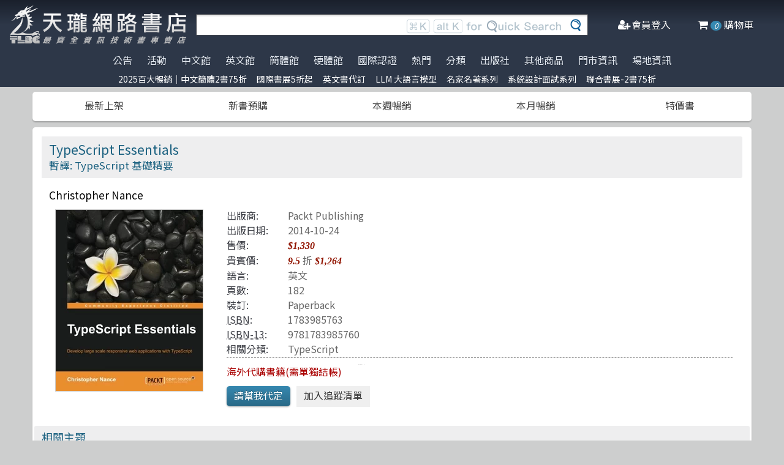

--- FILE ---
content_type: text/html; charset=utf-8
request_url: https://www.tenlong.com.tw/products/9781783985760
body_size: 15721
content:
<!DOCTYPE html>
<html lang="zh-Hant-TW" class="no-js">
<head prefix="og: http://ogp.me/ns# fb: http://ogp.me/ns/fb# product: http://ogp.me/ns/product#">
    <meta charset="utf-8">
    <meta http-equiv="X-UA-Compatible" content="IE=edge,chrome=1">
    <title>TypeScript Essentials | 天瓏網路書店</title>
    <meta name="csrf-param" content="authenticity_token" />
<meta name="csrf-token" content="LhHrpv0waM7iQtiR4r1eMHDVQlXbmDK1QAbr1MIN55JmZa82/vRGZd0b/McHIRLXWOpHqWGQPtsjfM+ViJB2Lw==" />
    
    <link rel="preconnect" href="https://fonts.gstatic.com/" crossorigin>
    <meta name="viewport" content="width=device-width, initial-scale=1, shrink-to-fit=no">
    <link rel="shortcut icon" href="/favicon.ico">
    <link rel="apple-touch-icon" href="/images/logo-simple.png">
    <link rel="manifest" href="/manifest.json">
    <link href="https://fonts.googleapis.com/css?family=Noto+Sans+TC&display=swap" rel="stylesheet">
    <meta name="mobile-web-app-capable" content="yes">
    <meta name="apple-mobile-web-app-capable" content="yes">
    <meta name="application-name" content="天瓏書店">
    <meta name="apple-mobile-web-app-title" content="天瓏書店">
    <meta name="msapplication-starturl" content="/">
      <script type="application/ld+json">
  {"@context":"http://schema.org","@type":"Book","additionalType":"Product","url":"https://www.tenlong.com.tw/products/9781783985760","name":"TypeScript Essentials","description":"掌握 TypeScript，輕鬆建立可擴展的網頁應用程式。學習靜態類型、介面等，提升您的編碼體驗，立即開始編碼 | 書名：TypeScript Essentials，ISBN：1783985763，作者：Christopher Nance，出版社：Packt Publishing - ebooks Account，出版日期：2014-10-24，分類：TypeScript","author":"Christopher Nance","inLanguage":"English","isbn":"1783985763","publisher":"Packt Publishing - ebooks Account","datePublished":"2014-10-24","image":"https://cf-assets2.tenlong.com.tw/products/images/000/114/153/original/51BwSui70nL.jpg?1525604593","offers":{"@type":"Offer","availability":"http://schema.org/OnlineOnly","price":1264,"priceCurrency":"TWD"}}
</script>


    <meta name="keywords" content="TypeScript, 網頁應用程式, 靜態類型, JavaScript, 開發工具, 類型註解, 天瓏網路書店">
<meta name="description" content="掌握 TypeScript，輕鬆建立可擴展的網頁應用程式。學習靜態類型、介面等，提升您的編碼體驗，立即開始編碼 | 書名：TypeScript Essentials，ISBN：1783985763，作者：Christopher Nance，出版社：Packt Publishing - ebooks Account，出版日期：2014-10-24，分類：TypeScript">
<link rel="canonical" href="https://www.tenlong.com.tw/products/9781783985760" />
<meta property="fb:app_id" content="1810701175883957" />
<meta property="og:site_name" content="天瓏網路書店" />
<meta property="og:type" content="product" />
<meta property="og:locale" content="zh_TW" />
<meta property="og:title" content="天瓏網路書店 | TypeScript Essentials" />
<meta property="og:description" content="掌握 TypeScript，輕鬆建立可擴展的網頁應用程式。學習靜態類型、介面等，提升您的編碼體驗，立即開始編碼 | 書名：TypeScript Essentials，ISBN：1783985763，作者：Christopher Nance，出版社：Packt Publishing - ebooks Account，出版日期：2014-10-24，分類：TypeScript" />
<meta property="og:image" content="https://cf-assets2.tenlong.com.tw/products/images/000/114/153/original/51BwSui70nL.jpg?1525604593" />
<meta property="og:url" content="https://www.tenlong.com.tw/products/9781783985760" />
<meta property="product:ean" content="9781783985760" />
<meta property="product:isbn" content="1783985763" />
<meta property="product:sale_price:amount" content="1264" />
<meta property="product:sale_price:currency" content="TWD" />
<meta property="product:retailer_title" content="天瓏資訊圖書" />
<meta property="product:availability" content="pending" />
<meta property="product:condition" content="new" />
    <!--[if lt IE 9]>
      <script src="//cdnjs.cloudflare.com/ajax/libs/html5shiv/3.7.3/html5shiv.min.js"></script>
    <![endif]-->
    <link rel="stylesheet" media="all" href="https://cf-www.tenlong.com.tw/assets/application-6343c9a76dd8d57c7cb7ae7de6b3e6af69a0a457c34f3c93034a96e8212b0e0c.css" />
    <!--[if lt IE 10]>
      <link rel="stylesheet" media="screen" href="https://cf-www.tenlong.com.tw/assets/ie-e3b0c44298fc1c149afbf4c8996fb92427ae41e4649b934ca495991b7852b855.css" />
    <![endif]-->
    
    <script src="https://cf-www.tenlong.com.tw/assets/application-171d42d5cccf0698c4bc3f64557e0067fc399cc120810ad9924029c8b6c8f14d.js"></script>
    <link rel="stylesheet" media="screen" href="https://cf-www.tenlong.com.tw/packs/css/application-642eee9d.css" />
    <script src="https://cf-www.tenlong.com.tw/packs/js/application-6cdf20a78029f6b03d6b.js"></script>
    <!-- Google Tag Manager -->
    <script>(function(w,d,s,l,i){w[l]=w[l]||[];w[l].push({'gtm.start':
          new Date().getTime(),event:'gtm.js'});var f=d.getElementsByTagName(s)[0],
        j=d.createElement(s),dl=l!='dataLayer'?'&l='+l:'';j.async=true;j.src=
        'https://www.googletagmanager.com/gtm.js?id='+i+dl;f.parentNode.insertBefore(j,f);
    })(window,document,'script','dataLayer','GTM-W3N997');</script>
    <!-- End Google Tag Manager -->

    <script>
    !function(f,b,e,v,n,t,s){if(f.fbq)return;n=f.fbq=function(){n.callMethod?
    n.callMethod.apply(n,arguments):n.queue.push(arguments)};if(!f._fbq)f._fbq=n;
    n.push=n;n.loaded=!0;n.version='2.0';n.queue=[];t=b.createElement(e);t.async=!0;
    t.src=v;s=b.getElementsByTagName(e)[0];s.parentNode.insertBefore(t,s)}(window,
    document,'script','https://connect.facebook.net/en_US/fbevents.js');

      fbq('init', '557213394477621'); // Insert your pixel ID here.

    fbq('track', 'PageView');
    </script>
    <noscript><img height="1" width="1" style="display:none"
    src="https://www.facebook.com/tr?id=557213394477621&ev=PageView&noscript=1"
    /></noscript>

  <!-- Load Facebook SDK for JavaScript -->
  <div id="fb-root"></div>
  <script>
    window.fbAsyncInit = function() {
      FB.init({
        appId            : '1810701175883957',
        autoLogAppEvents : true,
        xfbml            : true,
        version          : 'v3.2'
      });
    };

    (function(d, s, id) {
    var js, fjs = d.getElementsByTagName(s)[0];
    if (d.getElementById(id)) return;
    js = d.createElement(s); js.id = id;
    js.src = 'https://connect.facebook.net/zh_TW/sdk/xfbml.customerchat.js';
    fjs.parentNode.insertBefore(js, fjs);
  }(document, 'script', 'facebook-jssdk'));</script>
  <script>
  if ('serviceWorker' in navigator) {
    window.addEventListener('load', () => {
      navigator.serviceWorker.register('/sw.js?v=3');
    });
  }
  </script>
</head>

<!-- 節慶造型背景
<body class="bg-fixed bg-cover" style="background-image: url(/images/background_02.jpg)">
-->

<body>
  <div class="hidden bg-gray-900 bg-opacity-75 w-full h-full z-50 flex justify-center items-center " id="key-event">
    <div class="top-search rounded-xl bg-white w-2/3 mx-auto p-4 flex-col justify-center items-center" id="key-event-search">
      <button class="key-esc btn-1" id="key-esc">ESC</button>
      <div class="w-5/6 m-6 mx-auto">
        <form action="/search" accept-charset="UTF-8" method="get"><input name="utf8" type="hidden" value="&#x2713;" />
          <input type="text" name="keyword" id="keyword" class="input-text w-full" placeholder="想找找什麼呢？" />
          <input type="hidden" name="sort" id="sort" />
          <input type="hidden" name="display" id="display" />

          <ul class="flex justify-evenly mt-3 serach-checkbox-group">
            <li class="">
              <input type="checkbox" name="langs[]" id="all" value="all">
              <label for="all">全部</label>
            </li>
            <li class="">
              <input type="checkbox" name="langs[]" id="zh_tw" value="zh_tw">
              <label for="zh_tw">繁體書</label>
            </li>
            <li class="">
              <input type="checkbox" name="langs[]" id="zh_cn" value="zh_cn">
              <label for="zh_cn">簡體書</label>
            </li>
            <li class="">
              <input type="checkbox" name="langs[]" id="en" value="en">
              <label for="en">英文書</label>
            </li>
            <li class="">
              <input type="checkbox" name="langs[]" id="hw" value="hw">
              <label for="hw">硬體</label>
            </li>
          </ul>

          <div class="my-4 gap-2 flex justify-center">
            <label>
              <input type="radio" name="availability" id="availability_stock" value="stock" /> 現貨有庫存
            </label>

            <label>
              <input type="radio" name="availability" id="availability_buyable" value="buyable" /> 可下單(含預購)
            </label>

            <label>
              <input type="radio" name="availability" id="availability_special_price" value="special_price" /> 特價書籍
            </label>

            <label>
              <input type="radio" name="availability" id="availability_all" value="all" /> 所有商品(含絕版)
            </label>
          </div>
          <div class="flex justify-center text-2xl">
            <button><input type="submit" name="commit" value="ENTER" class="btn" data-disable-with="ENTER" /></button>
          </div>
</form>      </div>

      <ul class="m-2 w-full gap-2 flex justify-center items-center mb-5">
        熱門搜尋：

          <form class="button_to" method="post" action="/search?keyword=C%23"><button data-tool-tip="C#" class="tooltip" type="submit">
            <p class="short-word">C#</p>
</button><input type="hidden" name="authenticity_token" value="bLVLQ1B0XsmCLZMOEDExxo1WqJwkP/XlCS8V38DHKxaATw4s3mTBb4SjadRSlPAYrrEB5mfoDeJkZk+4Mxz8Dw==" /></form>          <form class="button_to" method="post" action="/search?keyword=9"><button data-tool-tip="9" class="tooltip" type="submit">
            <p class="short-word">9</p>
</button><input type="hidden" name="authenticity_token" value="SVpIffdleUZ5tvQYrEORQmMdzfq1OTgTAITdhmEFa+OloA0SeXXm4H84DsLu5lCcQPpkgPbuwBRtzYfhkt68+g==" /></form>          <form class="button_to" method="post" action="/search?keyword=JAVA"><button data-tool-tip="JAVA" class="tooltip" type="submit">
            <p class="short-word">JAVA</p>
</button><input type="hidden" name="authenticity_token" value="f3AI/gT2n/fvvDl8ZJ1rtRkkyLyEJAanwUFgMDtzSUSTik2RiuYAUekyw6YmOKprOsNhxsfz/qCsCDpXyKieXQ==" /></form>          <form class="button_to" method="post" action="/search?keyword=%E9%9B%BB%E5%AD%90%E5%AD%B8"><button data-tool-tip="電子學" class="tooltip" type="submit">
            <p class="short-word">電子學</p>
</button><input type="hidden" name="authenticity_token" value="mu6tz7uCDJpi2NyabJCNASRtcUSITCfhtjw/zQLZtfJ2FOigNZKTPGRWJkAuNUzfB4rYPsub3+bbdWWq8QJi6w==" /></form>          <form class="button_to" method="post" action="/search?keyword=c%2B%2B"><button data-tool-tip="c++" class="tooltip" type="submit">
            <p class="short-word">c++</p>
</button><input type="hidden" name="authenticity_token" value="D1S0y92Ai7G/xSwEPy3apGoos7AEXzRXuLUMspNbXhbjrvGkU5AUF7lL1t59iBt6Sc8aykeIzFDV/FbVYICJDw==" /></form>      </ul>
      <ul class="m-2 w-full gap-2 flex justify-center items-center">
        近期搜尋：

      </ul>

    </div>
  </div>
    <!-- Google Tag Manager (noscript) -->
  <noscript><iframe src="https://www.googletagmanager.com/ns.html?id=GTM-W3N997"
                    height="0" width="0" style="display:none;visibility:hidden"></iframe></noscript>
  <!-- End Google Tag Manager (noscript) -->

<div class="blur-bg">

  <nav class="center-container">
    <nav class="grid grid-cols-12 bg-gradient-to-b from-gray-900 via-gray-800 to-gray-800 w-full items-center">

      <a href="/" class="hidden xl:block col-span-3 bg-contain bg-no-repeat bg-center h-16 my-2 mx-4" style="background-image: url(/images/logo33.png)"></a>

      <a href="/" class="hidden sm:block xl:hidden col-span-3 bg-contain bg-no-repeat bg-center h-10 m-2" style="background-image: url(/images/logo27.png)"></a>

      <a href="/" class="block sm:hidden xl:hidden col-span-2 bg-contain bg-no-repeat bg-center h-10 m-2" style="background-image: url(/images/logo06.png)"></a>

      <div class="top-search col-span-6 relative">
        <form action="/search" accept-charset="UTF-8" method="get"><input name="utf8" type="hidden" value="&#x2713;" />
          <input type="text" name="keyword" id="keyword" class="input-text w-full" />
          <div class="quick-search hidden lg:flex absolute top-0 right-0 p-1 mr-8">
            <img class="h-6 mx-1 mt-1" src="../images/quicksearch03.png" alt="">
          </div>
          <button class="top-search-btn absolute right-0 border-collapse p-2">
            <img class="h-5 mx-1" src="../images/search-button02.png" alt="">
          </button>
</form>      </div>


      <ul class="right-menu col-span-4 sm:col-span-3 flex justify-evenly text-white">
        <li class="">
          <li class="flex justify-end xl:hidden">
            <a class="menu-btn text-white cursor-pointer" id="menu-btn">
              <i class="fa fa-list text-2xl"></i>
              <span class="hidden xl:inline-block">選單</span>
            </a>
              <div class="dropdown transition-all bg-white text-center text-tl_blue text-base w-3/4 sm:w-1/3 md:w-1/3 h-screen z-50 relative " id="dropdown">
                <ul class="tree-menu">
                  <li class="relative">
                    <a href="#" class="block dropdown-main-menu">
                      <span>公告</span>
                    </a>
                    <ul class="sub-menu text-tl_blue h-screen bg-white">
                      <li class="back-to-last">
                        <a href="#">回到上一頁</a>
                      </li>
                        <li class="text-tl_blue"><a href="/announcements/314">門市營業客服時間調整</a></li>
                        <li class="text-tl_blue"><a href="/announcements/313">到店取貨新功能上線</a></li>
                        <li class="text-tl_blue"><a href="/announcements/310">※進口書籍到貨延誤公告※</a></li>
                        <li class="text-tl_blue"><a href="/announcements/307">※電子發票使用說明※</a></li>
                        <li class="text-tl_blue"><a href="/announcements/305">天瓏行動會員卡上線囉！</a></li>
                        <li class="text-tl_blue"><a href="/announcements/302">※詐騙提醒公告 請勿受騙※</a></li>
                    </ul>
                  </li>

                  <li>
                    <a href="#" class="block dropdown-main-menu">
                      活動
                    </a>
                    <ul class="sub-menu">
                    <li class="back-to-last"><a href="#">回到上一頁</a></li>
                        <li class="text-tl_blue"><a href="/events/2025-top100">2025百大暢銷｜中文簡體2書75折</a></li>
                        <li class="text-tl_blue"><a href="/events/2026-jan-bookfair">國際書展5折起</a></li>
                        <li class="text-tl_blue"><a href="/events/enservice">服務｜代訂英文書</a></li>
                        <li class="text-tl_blue"><a href="/events/llm-2024">LLM 大語言模型</a></li>
                        <li class="text-tl_blue"><a href="/events/famous-classics-20">名家名著系列</a></li>
                        <li class="text-tl_blue"><a href="/events/system-design-interview">系統設計面試系列</a></li>
                        <li class="text-tl_blue"><a href="/events/202512-united">聯合書展-2書75折</a></li>
                    </ul>
                  </li>

                  <li>
                    <a href="#" class="block dropdown-main-menu">
                      熱門
                    </a>
                    <ul class="sub-menu">
                    <li class="back-to-last"><a href="#">回到上一頁</a></li>
                        <li class="text-tl_blue">
                          <a href="/categories/ai-coding">AI Coding</a>
                        </li>
                        <li class="text-tl_blue">
                          <a href="/categories/llm">Large language model</a>
                        </li>
                        <li class="text-tl_blue">
                          <a href="/categories/chatgpt">ChatGPT</a>
                        </li>
                        <li class="text-tl_blue">
                          <a href="/categories/python">Python</a>
                        </li>
                        <li class="text-tl_blue">
                          <a href="/categories/deep-learning">DeepLearning</a>
                        </li>
                        <li class="text-tl_blue">
                          <a href="/categories/machine-learning">Machine Learning</a>
                        </li>
                        <li class="text-tl_blue">
                          <a href="/categories/linux">Linux</a>
                        </li>
                        <li class="text-tl_blue">
                          <a href="/categories/prompt-engineering">Prompt Engineering</a>
                        </li>
                        <li class="text-tl_blue">
                          <a href="/categories/design-patterns">Design Pattern </a>
                        </li>
                        <li class="text-tl_blue">
                          <a href="/categories/c++">C++ 程式語言</a>
                        </li>
                        <li class="text-tl_blue">
                          <a href="/categories/devops">DevOps</a>
                        </li>
                        <li class="text-tl_blue">
                          <a href="/categories/unit-test">Unit Test 單元測試</a>
                        </li>
                        <li class="text-tl_blue">
                          <a href="/categories/langchain">LangChain</a>
                        </li>
                        <li class="text-tl_blue">
                          <a href="/categories/test-driven-development">TDD 測試導向開發</a>
                        </li>
                        <li class="text-tl_blue">
                          <a href="/categories/javascript">JavaScript</a>
                        </li>
                        <li class="text-tl_blue">
                          <a href="/categories/penetration-test">Penetration-test</a>
                        </li>
                        <li class="text-tl_blue">
                          <a href="/categories/reinforcement-learning">Reinforcement</a>
                        </li>
                        <li class="text-tl_blue">
                          <a href="/categories/vuejs">Vue.js</a>
                        </li>
                        <li class="text-tl_blue">
                          <a href="/categories/image-recognition">影像辨識 Image-recognition</a>
                        </li>
                        <li class="text-tl_blue">
                          <a href="/categories/computer-networks">Computer-networks</a>
                        </li>
                        <li class="text-tl_blue">
                          <a href="/categories/semicondutor">半導體</a>
                        </li>
                        <li class="text-tl_blue">
                          <a href="/categories/c%23">C#</a>
                        </li>
                        <li class="text-tl_blue">
                          <a href="/categories/game-design">遊戲設計 Game-design</a>
                        </li>
                        <li class="text-tl_blue">
                          <a href="/categories/data-visualization">Data-visualization</a>
                        </li>
                        <li class="text-tl_blue">
                          <a href="/categories/c">C 程式語言</a>
                        </li>
                        <li class="text-tl_blue">
                          <a href="/categories/levelup">Engineer self-growth</a>
                        </li>
                        <li class="text-tl_blue">
                          <a href="/categories/agile">Agile Software</a>
                        </li>
                        <li class="text-tl_blue">
                          <a href="/categories/computer-vision">Computer Vision</a>
                        </li>
                        <li class="text-tl_blue">
                          <a href="/categories/trading">程式交易 Trading</a>
                        </li>
                        <li class="text-tl_blue">
                          <a href="/categories/robots">機器人製作 Robots</a>
                        </li>
                        <li class="text-tl_blue">
                          <a href="/categories/microservices">Microservices 微服務</a>
                        </li>
                        <li class="text-tl_blue">
                          <a href="/categories/version-control">Version Control</a>
                        </li>
                        <li class="text-tl_blue">
                          <a href="/categories/hack">駭客 Hack</a>
                        </li>
                        <li class="text-tl_blue">
                          <a href="/categories/nlp">Natural Language Processing</a>
                        </li>
                        <li class="text-tl_blue">
                          <a href="/categories/refactoring">Refactoring</a>
                        </li>
                        <li class="text-tl_blue">
                          <a href="/categories/quantum-computing">量子計算</a>
                        </li>
                        <li class="text-tl_blue">
                          <a href="/categories/rust">Rust 語言</a>
                        </li>
                        <li class="text-tl_blue">
                          <a href="/categories/data-mining">Data-mining</a>
                        </li>
                        <li class="text-tl_blue">
                          <a href="/categories/docker">Docker</a>
                        </li>
                        <li class="text-tl_blue">
                          <a href="/categories/tensorflow">TensorFlow</a>
                        </li>
                    </ul>
                  </li>

                  <li>
                    <a href="#" class="block dropdown-main-menu">
                      <span>分類</span>
                    </a>
                    <ul class="sub-menu text-tl_blue">
                    <li class="back-to-last"><a href="#">回到上一頁</a></li>
                      <li><a href="/categories">全部分類</a></li>
                          <li><a href="/categories/data-science">Data Science</a></li>
                          <li><a href="/categories/electronics-all">電子電路電機類</a></li>
                          <li><a href="/categories/ai">人工智慧</a></li>
                          <li><a href="/categories/embedded-system">嵌入式系統</a></li>
                          <li><a href="/categories/software-architecture">軟體架構</a></li>
                          <li><a href="/categories/cloud-computing">雲端運算</a></li>
                          <li><a href="/categories/software-engineering">軟體工程</a></li>
                          <li><a href="/categories/software-testing">軟體測試</a></li>
                          <li><a href="/categories/career">職涯發展</a></li>
                          <li><a href="/categories/front-end">前端開發</a></li>
                          <li><a href="/categories/web-design">網頁設計</a></li>
                          <li><a href="/categories/web-development">網站開發</a></li>
                          <li><a href="/categories/ui-ux">UI/UX</a></li>
                          <li><a href="/categories/mobile-app">行動軟體開發</a></li>
                          <li><a href="/categories/database">資料庫</a></li>
                          <li><a href="/categories/system-programming">系統開發</a></li>
                          <li><a href="/categories/distributed-systems">分散式架構</a></li>
                          <li><a href="/categories/quantum-computer">量子電腦</a></li>
                          <li><a href="/categories/programming-languages">程式語言</a></li>
                          <li><a href="/categories/game-development">遊戲開發設計</a></li>
                          <li><a href="/categories/computer-science">資訊科學</a></li>
                          <li><a href="/categories/computer-security">資訊安全</a></li>
                          <li><a href="/categories/iot">物聯網 IoT</a></li>
                          <li><a href="/categories/adobe">Adobe 軟體應用</a></li>
                          <li><a href="/categories/office">Office 系列</a></li>
                          <li><a href="/categories/java-all">Java</a></li>
                          <li><a href="/categories/microsoft">微軟技術</a></li>
                          <li><a href="/categories/blockchain-and-fintech">區塊鏈與金融科技</a></li>
                          <li><a href="/categories/network-communications">網路通訊</a></li>
                          <li><a href="/categories/business">商業管理類</a></li>
                          <li><a href="/categories/mathematics">數學</a></li>
                          <li><a href="/categories/visual-design">視覺影音設計</a></li>
                          <li><a href="/categories/others">其他</a></li>
                          <li><a href="/categories/children">兒童專區</a></li>
                          <li><a href="/categories/cad">製圖軟體應用</a></li>
                          <li><a href="/categories/science-technology">理工類</a></li>
                    </ul>
                  </li>
                  <li><a class="block" href="/tw">中文館</a></li>
                  <li><a class="block" href="/en">英文館</a></li>
                  <li><a class="block" href="/cn">簡體館</a></li>
                  <li><a class="block" href="/hw">硬體館</a></li>
                  <li><a class="block" href="/international_certifications">國際認證</a></li>

                  <li>
                    <a href="#" class="block dropdown-main-menu">
                      出版社
                    </a>
                    <ul class="sub-menu">
                    <li class="back-to-last"><a href="#">回到上一頁</a></li>
                    <li><a href="/publishers">更多出版社</a></li>

                      <li><a href="/publishers/oreilly">O&#39;Reilly</a></li>
                      <li><a href="/publishers/80">Pragmatic Bookshelf </a></li>
                      <li><a href="/publishers/83">Packt Publishing</a></li>
                      <li><a href="/publishers/85">Manning </a></li>
                      <li><a href="/publishers/86">A K Peters </a></li>
                      <li><a href="/publishers/87">Academic Press </a></li>
                      <li><a href="/publishers/88">Addison Wesley </a></li>
                      <li><a href="/publishers/89">Adobe Press </a></li>
                      <li><a href="/publishers/90">Apress</a></li>
                      <li><a href="/publishers/91">Auerbach Publication </a></li>
                      <li><a href="/publishers/93">Cambridge </a></li>
                      <li><a href="/publishers/94">Cisco Press</a></li>
                      <li><a href="/publishers/95">CRC</a></li>
                      <li><a href="/publishers/99">Wiley </a></li>
                      <li><a href="/publishers/100">McGraw-Hill Education</a></li>
                      <li><a href="/publishers/101">MicroSoft </a></li>
                      <li><a href="/publishers/104">Morgan Kaufmann </a></li>
                      <li><a href="/publishers/106">No Starch Press</a></li>
                      <li><a href="/publishers/107">Prentice Hall </a></li>
                      <li><a href="/publishers/111">Springer </a></li>
                      <li><a href="/publishers/118">Morgan &amp; Claypool</a></li>
                    </ul>
                  </li>

                  <li>
                    <a href="#" class="block dropdown-main-menu">
                      其他商品
                    </a>
                    <ul class="sub-menu">
                    <li class="back-to-last"><a href="#">回到上一頁</a></li>
                    <li class="faq"><a href="/hw">電子開發板</a></li>
                    <li class="faq"><a href="/specials">特價書籍</a></li>
                    <li class="faq"><a href="/foreign">暢銷外文書</a></li>

                        <li><a href="/lists/1142">IT手工壁畫</a></li>
                        <li><a href="/lists/1043">阿喵周邊商品</a></li>
                        <li><a href="/lists/999">HITCON</a></li>
                        <li><a href="/lists/971">IT馬克杯</a></li>
                        <li><a href="/lists/970">IT狗精品區</a></li>
                        <li><a href="/lists/944">IT T-shirt</a></li>
                        <li><a href="/lists/624">商管科普推薦書</a></li>
                        <li><a href="/lists/587">Make 國際中文版</a></li>
                        <li><a href="/lists/586">機器人雜誌 ROBOCON Magazine</a></li>
                        <li><a href="/lists/585">Circuit Cellar 嵌入式科技 國際中文版</a></li>
                        <li><a href="/lists/584">創客‧自造者工作坊</a></li>
                    </ul>
                  </li>
                  <li><a class="block" href="/about">門市資訊</a></li>
                  <li><a class="block" href="/codingspace">場地資訊</a></li>
                </ul>
              </div>
          </li>
        </li>

        <div class="side-menu-bg"></div>
        <button class="member-close-btn hidden focus:outline-none hover:bg-blue-600 text-lg btn-position cursor-pointer text-gray-500 rounded border border-solid border-tl_blue bg-tl_blue w-10 h-10 leading-10">Xx</button>
        <li class="alternative-main-menu">
          <a href="#">
            <i class="fa fa-bars"></i>
            <span class="hide"></span>
          </a>
        </li>
          <li class="log-in">
            <a href="/users/sign_in">
              <i class="fa fa-user-plus"></i>
              <span class="hidden xl:inline-block">會員登入</span>
</a>          </li>

        <li class="">
          <a href="/cart?cart_type=auto">
            <span class="hidden sm:inline-block"><i class="fa fa-shopping-cart "></i></span>
            <i class="cart-quantity text-white">0</i>
            <span class="hidden xl:inline-block">購物車</span>
</a>        </li>
      </ul>

    </nav>
  </nav>

  <nav class="top-nav hidden xl:flex justify-center items-start bg-gradient-to-b from-gray-800 via-gray-800 to-gray-800 text-gray-300 w-full">
    <ul class="main-menu">
      <li class="member-menu">
        <a href="#">
          <span>公告</span>
        </a>
        <ul class="category-list">
            <li class="text-tl_blue"><a href="/announcements/314">門市營業客服時間調整</a></li>
            <li class="text-tl_blue"><a href="/announcements/313">到店取貨新功能上線</a></li>
            <li class="text-tl_blue"><a href="/announcements/310">※進口書籍到貨延誤公告※</a></li>
            <li class="text-tl_blue"><a href="/announcements/307">※電子發票使用說明※</a></li>
            <li class="text-tl_blue"><a href="/announcements/305">天瓏行動會員卡上線囉！</a></li>
            <li class="text-tl_blue"><a href="/announcements/302">※詐騙提醒公告 請勿受騙※</a></li>
        </ul>
      </li>

      <li class="member-menu">
        <a href="#">
          <span>活動</span>
        </a>
        <ul class="category-list">
            <li class="text-tl_blue"><a href="/events/2025-top100">2025百大暢銷｜中文簡體2書75折</a></li>
            <li class="text-tl_blue"><a href="/events/2026-jan-bookfair">國際書展5折起</a></li>
            <li class="text-tl_blue"><a href="/events/enservice">服務｜代訂英文書</a></li>
            <li class="text-tl_blue"><a href="/events/llm-2024">LLM 大語言模型</a></li>
            <li class="text-tl_blue"><a href="/events/famous-classics-20">名家名著系列</a></li>
            <li class="text-tl_blue"><a href="/events/system-design-interview">系統設計面試系列</a></li>
            <li class="text-tl_blue"><a href="/events/202512-united">聯合書展-2書75折</a></li>
        </ul>
      </li>

      <li class=""><a href="/tw">中文館</a></li>
      <li class=""><a href="/en">英文館</a></li>
      <li class=""><a href="/cn">簡體館</a></li>
      <li class=""><a href="/hw">硬體館</a></li>
      <li class=""><a href="/international_certifications">國際認證</a></li>

        <li>
          <a href="#">
            <span>熱門</span>
          </a>
          <ul class="category-list">
              <li class="text-tl_blue">
                <a href="/categories/ai-coding">AI Coding</a>
              </li>
              <li class="text-tl_blue">
                <a href="/categories/llm">Large language model</a>
              </li>
              <li class="text-tl_blue">
                <a href="/categories/chatgpt">ChatGPT</a>
              </li>
              <li class="text-tl_blue">
                <a href="/categories/python">Python</a>
              </li>
              <li class="text-tl_blue">
                <a href="/categories/deep-learning">DeepLearning</a>
              </li>
              <li class="text-tl_blue">
                <a href="/categories/machine-learning">Machine Learning</a>
              </li>
              <li class="text-tl_blue">
                <a href="/categories/linux">Linux</a>
              </li>
              <li class="text-tl_blue">
                <a href="/categories/prompt-engineering">Prompt Engineering</a>
              </li>
              <li class="text-tl_blue">
                <a href="/categories/design-patterns">Design Pattern </a>
              </li>
              <li class="text-tl_blue">
                <a href="/categories/c++">C++ 程式語言</a>
              </li>
              <li class="text-tl_blue">
                <a href="/categories/devops">DevOps</a>
              </li>
              <li class="text-tl_blue">
                <a href="/categories/unit-test">Unit Test 單元測試</a>
              </li>
              <li class="text-tl_blue">
                <a href="/categories/langchain">LangChain</a>
              </li>
              <li class="text-tl_blue">
                <a href="/categories/test-driven-development">TDD 測試導向開發</a>
              </li>
              <li class="text-tl_blue">
                <a href="/categories/javascript">JavaScript</a>
              </li>
              <li class="text-tl_blue">
                <a href="/categories/penetration-test">Penetration-test</a>
              </li>
              <li class="text-tl_blue">
                <a href="/categories/reinforcement-learning">Reinforcement</a>
              </li>
              <li class="text-tl_blue">
                <a href="/categories/vuejs">Vue.js</a>
              </li>
              <li class="text-tl_blue">
                <a href="/categories/image-recognition">影像辨識 Image-recognition</a>
              </li>
              <li class="text-tl_blue">
                <a href="/categories/computer-networks">Computer-networks</a>
              </li>
              <li class="text-tl_blue">
                <a href="/categories/semicondutor">半導體</a>
              </li>
              <li class="text-tl_blue">
                <a href="/categories/c%23">C#</a>
              </li>
              <li class="text-tl_blue">
                <a href="/categories/game-design">遊戲設計 Game-design</a>
              </li>
              <li class="text-tl_blue">
                <a href="/categories/data-visualization">Data-visualization</a>
              </li>
              <li class="text-tl_blue">
                <a href="/categories/c">C 程式語言</a>
              </li>
              <li class="text-tl_blue">
                <a href="/categories/levelup">Engineer self-growth</a>
              </li>
              <li class="text-tl_blue">
                <a href="/categories/agile">Agile Software</a>
              </li>
              <li class="text-tl_blue">
                <a href="/categories/computer-vision">Computer Vision</a>
              </li>
              <li class="text-tl_blue">
                <a href="/categories/trading">程式交易 Trading</a>
              </li>
              <li class="text-tl_blue">
                <a href="/categories/robots">機器人製作 Robots</a>
              </li>
              <li class="text-tl_blue">
                <a href="/categories/microservices">Microservices 微服務</a>
              </li>
              <li class="text-tl_blue">
                <a href="/categories/version-control">Version Control</a>
              </li>
              <li class="text-tl_blue">
                <a href="/categories/hack">駭客 Hack</a>
              </li>
              <li class="text-tl_blue">
                <a href="/categories/nlp">Natural Language Processing</a>
              </li>
              <li class="text-tl_blue">
                <a href="/categories/refactoring">Refactoring</a>
              </li>
              <li class="text-tl_blue">
                <a href="/categories/quantum-computing">量子計算</a>
              </li>
              <li class="text-tl_blue">
                <a href="/categories/rust">Rust 語言</a>
              </li>
              <li class="text-tl_blue">
                <a href="/categories/data-mining">Data-mining</a>
              </li>
              <li class="text-tl_blue">
                <a href="/categories/docker">Docker</a>
              </li>
              <li class="text-tl_blue">
                <a href="/categories/tensorflow">TensorFlow</a>
              </li>
          </ul>
        </li>

        <li>
          <a href="#">
            <span>分類</span>
          </a>
          <ul class="category-list text-tl_blue">
            <li><a href="/categories">全部分類</a></li>
                <li><a href="/categories/data-science">Data Science</a></li>
                <li><a href="/categories/electronics-all">電子電路電機類</a></li>
                <li><a href="/categories/ai">人工智慧</a></li>
                <li><a href="/categories/embedded-system">嵌入式系統</a></li>
                <li><a href="/categories/software-architecture">軟體架構</a></li>
                <li><a href="/categories/cloud-computing">雲端運算</a></li>
                <li><a href="/categories/software-engineering">軟體工程</a></li>
                <li><a href="/categories/software-testing">軟體測試</a></li>
                <li><a href="/categories/career">職涯發展</a></li>
                <li><a href="/categories/front-end">前端開發</a></li>
                <li><a href="/categories/web-design">網頁設計</a></li>
                <li><a href="/categories/web-development">網站開發</a></li>
                <li><a href="/categories/ui-ux">UI/UX</a></li>
                <li><a href="/categories/mobile-app">行動軟體開發</a></li>
                <li><a href="/categories/database">資料庫</a></li>
                <li><a href="/categories/system-programming">系統開發</a></li>
                <li><a href="/categories/distributed-systems">分散式架構</a></li>
                <li><a href="/categories/quantum-computer">量子電腦</a></li>
                <li><a href="/categories/programming-languages">程式語言</a></li>
                <li><a href="/categories/game-development">遊戲開發設計</a></li>
                <li><a href="/categories/computer-science">資訊科學</a></li>
                <li><a href="/categories/computer-security">資訊安全</a></li>
                <li><a href="/categories/iot">物聯網 IoT</a></li>
                <li><a href="/categories/adobe">Adobe 軟體應用</a></li>
                <li><a href="/categories/office">Office 系列</a></li>
                <li><a href="/categories/java-all">Java</a></li>
                <li><a href="/categories/microsoft">微軟技術</a></li>
                <li><a href="/categories/blockchain-and-fintech">區塊鏈與金融科技</a></li>
                <li><a href="/categories/network-communications">網路通訊</a></li>
                <li><a href="/categories/business">商業管理類</a></li>
                <li><a href="/categories/mathematics">數學</a></li>
                <li><a href="/categories/visual-design">視覺影音設計</a></li>
                <li><a href="/categories/others">其他</a></li>
                <li><a href="/categories/children">兒童專區</a></li>
                <li><a href="/categories/cad">製圖軟體應用</a></li>
                <li><a href="/categories/science-technology">理工類</a></li>
          </ul>
        </li>


      <li class="">
        <a href="#">出版社</a>
        <ul class="category-list text-tl_blue">
            <li><a href="/publishers/oreilly">O&#39;Reilly</a></li>
            <li><a href="/publishers/80">Pragmatic Bookshelf </a></li>
            <li><a href="/publishers/83">Packt Publishing</a></li>
            <li><a href="/publishers/85">Manning </a></li>
            <li><a href="/publishers/86">A K Peters </a></li>
            <li><a href="/publishers/87">Academic Press </a></li>
            <li><a href="/publishers/88">Addison Wesley </a></li>
            <li><a href="/publishers/89">Adobe Press </a></li>
            <li><a href="/publishers/90">Apress</a></li>
            <li><a href="/publishers/91">Auerbach Publication </a></li>
            <li><a href="/publishers/93">Cambridge </a></li>
            <li><a href="/publishers/94">Cisco Press</a></li>
            <li><a href="/publishers/95">CRC</a></li>
            <li><a href="/publishers/99">Wiley </a></li>
            <li><a href="/publishers/100">McGraw-Hill Education</a></li>
            <li><a href="/publishers/101">MicroSoft </a></li>
            <li><a href="/publishers/104">Morgan Kaufmann </a></li>
            <li><a href="/publishers/106">No Starch Press</a></li>
            <li><a href="/publishers/107">Prentice Hall </a></li>
            <li><a href="/publishers/111">Springer </a></li>
            <li><a href="/publishers/118">Morgan &amp; Claypool</a></li>
          <li><a href="/publishers">更多出版社</a></li>
        </ul>
      </li>

        <li class="hidden sm:block">
          <a href="#">
            <span>其他商品</span>
          </a>
          <ul class="category-list text-tl_blue">
            <li class="faq"><a href="/hw">電子開發板</a></li>
            <li class="faq"><a href="/specials">特價書籍</a></li>
            <li class="faq"><a href="/foreign">暢銷外文書</a></li>
                <li><a href="/lists/1142">IT手工壁畫</a></li>
                <li><a href="/lists/1043">阿喵周邊商品</a></li>
                <li><a href="/lists/999">HITCON</a></li>
                <li><a href="/lists/971">IT馬克杯</a></li>
                <li><a href="/lists/970">IT狗精品區</a></li>
                <li><a href="/lists/944">IT T-shirt</a></li>
                <li><a href="/lists/624">商管科普推薦書</a></li>
                <li><a href="/lists/587">Make 國際中文版</a></li>
                <li><a href="/lists/586">機器人雜誌 ROBOCON Magazine</a></li>
                <li><a href="/lists/585">Circuit Cellar 嵌入式科技 國際中文版</a></li>
                <li><a href="/lists/584">創客‧自造者工作坊</a></li>
          </ul>
        </li>

        <li><a href="/about">門市資訊</a></li>
        <li><a href="/codingspace">場地資訊</a></li>
    </ul>
  </nav>

  <nav class="bg-gray-800 text-white hidden sm:block">
    <div class="keywords-list flex justify-center items-center p-1 text-xs sm:text-sm overflow-x-auto">
        <div class="mr-4"><a href="/events/2025-top100">2025百大暢銷｜中文簡體2書75折</a></div>
        <div class="mr-4"><a href="/events/2026-jan-bookfair">國際書展5折起</a></div>
        <div class="mr-4"><a href="/events/enservice">英文書代訂</a></div>
        <div class="mr-4"><a href="/events/llm-2024">LLM 大語言模型</a></div>
        <div class="mr-4"><a href="/events/famous-classics-20">名家名著系列</a></div>
        <div class="mr-4"><a href="/events/system-design-interview">系統設計面試系列</a></div>
        <div class="mr-4"><a href="/events/202512-united">聯合書展-2書75折</a></div>
      </div>
  </nav>

  <div class="w-11/12 mt-2 mx-auto">

  </div>

  <div class="xl:w-11/12 mx-auto">
    <aside class="left-sidebar side-block">
        <div class="sidebox">

  <ul class="grid grid-cols-2 sm:grid-cols-5 gap-2">
    <a class="btn-1 m-1" href="/en/recent">最新上架</a>
    <a class="btn-1 m-1" href="/en/recent?stock=preorder">新書預購</a>
    <a class="btn-1 m-1" href="/en/recent_bestselling?range=7">本週暢銷</a>
    <a class="btn-1 m-1" href="/en/recent_bestselling?range=30">本月暢銷</a>

    <a class="btn-1 m-1" href="/en/specials">特價書</a>
  </ul>
</div>

      

    </aside>
  </div>


  <div class="center-container">
    <div class="w-full sm:w-11/12 mx-auto">
      <div class="content-wrapper">
        <script>
fbq('track', 'ViewContent', {
  content_ids: ['114153'],
  content_type: 'product'
});
</script>
<script>
  $(document).ready(function () {
    $('.add-to-cart').click(function () {
      dataLayer.push({
        "event": "addToCart",
        "ecommerce": {
          "currencyCode": "TWD",
          "add": {
            "products": [{"id":"9781783985760","quantity":"1"}]
          }
        }
      });
    });
  });
</script>






<article class="content">
  <section>
    <div class="item-info">
      <div class="item-header">
        <h1 class="item-title">
          TypeScript Essentials

            <br><small>暫譯: TypeScript 基礎精要</small>

        </h1>
        <h3 class="item-author">
          Christopher Nance
          
        </h3>
      </div>
      <div class="grid grid-cols-12">
        <div class="img-wrapper col-span-12 sm:col-span-4 lg:col-span-3 mx-auto">
          <a data-featherlight="https://cf-assets2.tenlong.com.tw/products/images/000/114/153/original/51BwSui70nL.jpg?1525604593" href="#">
              <picture><source type="image/webp" srcset="https://cf-assets2.tenlong.com.tw/products/images/000/114/153/webp/51BwSui70nL.webp?1525604593" /><img alt="TypeScript Essentials" src="https://cf-assets2.tenlong.com.tw/products/images/000/114/153/medium/51BwSui70nL.jpg?1525604593" /></picture>
</a>

        </div>

        <ul class="item-sub-info col-span-12 sm:col-span-8 lg:col-span-9 sm:px-4">
            <li>
              <span class="info-title">
                  出版商:
              </span>
              <span class="info-content">
                  <a href="/publishers/83">Packt Publishing</a>
              </span>
            </li>

            <li>
              <span class="info-title">
                  出版日期:
              </span>
              <span class="info-content">2014-10-24</span>
            </li>



            <li>
              <span class="info-title">售價:</span>
              <span class="info-content">
                
                <span class="pricing">$1,330</span>

              <span class="info-content">
            </li>

              <li>
                <span class="info-title">貴賓價:</span>
                <span class="info-content">
                  <span class="pricing">9.5</span> 折
                  <span class="pricing">$1,264</span>
                </span>
              </li>



            
  <li>
    <span class="info-title">語言:</span>
    <span class="info-content">英文</span>
  </li>

    <li>
      <span class="info-title">頁數:</span>
      <span class="info-content">182</span>
    </li>

    <li>
      <span class="info-title">裝訂:</span>
      <span class="info-content">Paperback</span>
    </li>

  <li>
    <span class="info-title"><acronym title="International Standard Book Number">ISBN</acronym>:</span>
    <span class="info-content">1783985763</span>
  </li>

<li>
    <span class="info-title"><acronym title="European Article Number">ISBN-13</acronym>:</span>
    <span class="info-content">9781783985760</span>
</li>

  <li>
    <span class="info-title">相關分類:</span>
    <span class="info-content">
      <a href="/categories/typescript">TypeScript</a><br />
    </span>
  </li>








          <div class="item-tools">
            <div class="flex">
              <p>
                海外代購書籍(需單獨結帳)
              </p>

               <div class="item-sns pt-1 inline">
                  <span class="google_preview">
                  </span>

                  <!-- <span class="fb-like fb_iframe_widget" data-href="https://www.tenlong.com.tw/products/9781783985760" data-layout="button_count" data-action="like" data-size="small" data-show-faces="true" data-share="true"></span> -->
                </div>
            </div>

            <div>
              <form class="button_to" method="post" action="/cart?id=9781783985760&amp;qty=1"><input class="btn add-to-cart" data-product-id="114153" type="submit" value="請幫我代定" /><input type="hidden" name="authenticity_token" value="UmtwAPppLEhRNWP/zbpoC1ncdcWfBpvOVpE7Yvl4VRs+/aULnm0GQa6UmAkByv9HSJnRPoxVTrNBrZbNawRdtw==" /></form>

                <form class="button_to" method="post" action="/wishlist?id=9781783985760"><input class="btn-1" type="submit" value="加入追蹤清單" /><input type="hidden" name="authenticity_token" value="v4W1f5f2ys9CvcvzhF1kwhJQYFAn1OPFXuBdvfJcWc3hhjWTHvat3VCtQoLKLhtmcBOpJMmVmeULD7astrlmtA==" /></form>
            </div>

          </div>
        </ul>
      </div>
    </div>


  </section>

    <section>
    </section>


    <section>
      <h2>相關主題</h2>
        <div>
            <a href="/events/2025-top100">
              <img class="" src="https://cf-assets2.tenlong.com.tw/events/banners/000/000/964/pjpeg/2025_%E7%99%BE%E5%A4%A7-s.jpg?1767883948" />
</a>
        </div>
        <div>
            <a href="/events/2026-jan-bookfair">
              <img class="" src="https://cf-assets2.tenlong.com.tw/events/banners/000/000/968/pjpeg/2026_%E5%9C%8B%E9%9A%9B%E6%9B%B8%E5%B1%95-s.jpg?1768838371" />
</a>
        </div>
    </section>

  <section>
    <h2>商品描述</h2>
    <div class="item-desc responsive-iframe">
      <b>Develop large scale responsive web applications with TypeScript</b><h2>About This Book</h2><ul><li>Explore the key features of TypeScript to develop web applications of your own</li><li>Take advantage of the static typing system to improve the web development experience and add stability to your code</li><li>Discover how to effectively use type annotations, declaration files, and ECMA script integration with lots of code and examples</li></ul><h2>Who This Book Is For</h2><p>The book introduces the TypeScript language and its features to anyone looking to develop rich web applications. Whether you are new to web development or are an experienced engineer with strong JavaScript skills, this book will get you writing code quickly. A basic understanding of JavaScript and its language features are necessary for this book.</p><h2>What You Will Learn</h2><ul> <li> Set up the environment to install the TypeScript compiler and development tools</li> <li>Explore the features of the TypeScript language such as type annotations, interfaces, classes, and modules</li> <li>Examine the JavaScript code that has been generated by the compiler</li> <li>Create modular code that can be reused again and again</li> <li>Develop an interactive web application that can be easily extended</li> <li>Integrate with common JavaScript libraries to ease development</li> <li>Improve performance and reduce network traffic</li> <li>Focus on creating reliable code through test-driven development</li> </ul><h2>In Detail</h2><p>Web applications work on a range of different devices, making them one of the most common ways in which users experience the web today. However, while the flexibility of web apps are great for users, for developers creating them with JavaScript, the process can be difficult, requiring more extensive and detailed coding work. TypeScript helps make the development of web apps easier, allowing you to quickly create scalable applications that will reach desktops, tablets, and mobiles. With TypeScript, your code becomes much more manageable and your work much more efficient. Its additional features, such as static typing, facilitate IDE support and further tooling.</p><p>This quick and insightful guide will provide you with an easy way into TypeScript. You will discover the features of the TypeScript language and gain hands-on experience in creating a web application with reusable components. You will explore the compiler and learn how to manipulate the resulting output to fit specific needs.</p>

    </div>

      <h2>商品描述(中文翻譯)</h2>
      <div class="item-desc">
        <p>**使用 TypeScript 開發大規模響應式網頁應用程式**</p>

<p>## 本書介紹</p>

<p>- 探索 TypeScript 的關鍵特性，以開發您自己的網頁應用程式
<br />- 利用靜態類型系統來改善網頁開發體驗並為您的程式碼增添穩定性
<br />- 發現如何有效使用類型註解、聲明檔案以及與 ECMA script 的整合，並提供大量的程式碼和範例</p>

<p>## 本書適合誰</p>

<p>本書向任何希望開發豐富網頁應用程式的人介紹 TypeScript 語言及其特性。無論您是網頁開發的新手，還是擁有強大 JavaScript 技能的經驗工程師，本書都將幫助您快速編寫程式碼。對 JavaScript 及其語言特性的基本理解是本書的必要條件。</p>

<p>## 您將學到什麼</p>

<p>- 設定環境以安裝 TypeScript 編譯器和開發工具
<br />- 探索 TypeScript 語言的特性，如類型註解、介面、類別和模組
<br />- 檢查編譯器生成的 JavaScript 程式碼
<br />- 創建可重複使用的模組化程式碼
<br />- 開發一個可以輕鬆擴展的互動式網頁應用程式
<br />- 與常見的 JavaScript 函式庫整合以簡化開發
<br />- 改善性能並減少網路流量
<br />- 專注於通過測試驅動開發創建可靠的程式碼</p>

<p>## 詳細內容</p>

<p>網頁應用程式在各種不同的設備上運行，使其成為用戶當今體驗網路的最常見方式之一。然而，雖然網頁應用程式的靈活性對用戶來說非常好，但對於使用 JavaScript 創建它們的開發者來說，這個過程可能會很困難，需要更廣泛和詳細的編碼工作。TypeScript 有助於簡化網頁應用程式的開發，讓您能夠快速創建可擴展的應用程式，並能在桌面、平板和手機上運行。使用 TypeScript，您的程式碼變得更易於管理，您的工作效率也大幅提升。其附加特性，如靜態類型，促進了 IDE 支援和進一步的工具開發。</p>

<p>這本快速且具洞察力的指南將為您提供進入 TypeScript 的簡單途徑。您將發現 TypeScript 語言的特性，並獲得創建可重用組件的網頁應用程式的實踐經驗。您將探索編譯器，並學習如何操作生成的輸出以滿足特定需求。</p>
      </div>


  </section>
</article>



  <div class="content">
    <h2>
      類似商品
    </h2>
    <div class="book-list book-list-carousel">
      <div class="list-wrapper">
        <ul>
          
<li class="single-book">
  <a class="cover" href="/products/9781098110338?list_name=sp">

      <img alt="Learning Typescript: Enhance Your Web Development Skills Using Type-Safe JavaScript (Paperback)-cover" loading="lazy" src="https://cf-assets2.tenlong.com.tw/ig/025/779/158/9781098110338.jpg?1708998169" />

    <span class="label-red">90折</span>


</a>  <div class="pricing">

      $1,782
    <form class="button_to" method="post" action="/cart?id=9781098110338&amp;list_name=sp"><button class="add-to-cart ml-1 px-2 rounded text-tl_blue hover:text-white hover:bg-tl_blue bg-gray-200" type="submit">
      <i class="fa fa-shopping-cart"></i>
</button><input type="hidden" name="authenticity_token" value="/AWtTRl8AC2MVkKOOylhEIS75EatpYD33fVhtIC/HLyQk3hGfXgqJHP3uXj3WfZclf5Avb72VYrKycwbEsMUEA==" /></form>  </div>

  <strong class="title">
    <a title="Learning Typescript: Enhance Your Web Development Skills Using Type-Safe JavaScript (Paperback)" href="/products/9781098110338?list_name=sp">Learning Typescript: Enhance Your Web Development Skills Using Type-Safe JavaScript (Paperback)</a>
  </strong>
</li>

<li class="single-book">
  <a class="cover" href="/products/9781786460554?list_name=sp">

      <img alt="TypeScript 2x for Angular Developers-cover" loading="lazy" src="https://cf-assets2.tenlong.com.tw/products/images/000/110/146/medium/51py2QDJmrL.jpg?1525601079" />

    <span class="label-red">60折</span>


</a>  <div class="pricing">

      $888
    <form class="button_to" method="post" action="/cart?id=9781786460554&amp;list_name=sp"><button class="add-to-cart ml-1 px-2 rounded text-tl_blue hover:text-white hover:bg-tl_blue bg-gray-200" type="submit">
      <i class="fa fa-shopping-cart"></i>
</button><input type="hidden" name="authenticity_token" value="YLXwmzb8AcLB1f0ORvGyxFkHvwpwgVFagAnM3+8bNfEMIyWQUvgryz50BviKgSWISEIb8WPShCeXNWFwfWc9XQ==" /></form>  </div>

  <strong class="title">
    <a title="TypeScript 2x for Angular Developers" href="/products/9781786460554?list_name=sp">TypeScript 2x for Angular Developers</a>
  </strong>
</li>

<li class="single-book">
  <a class="cover" href="/products/9781788391474?list_name=sp">

      <img alt="Learning TypeScript 2.x - Second Edition-cover" loading="lazy" src="https://cf-assets2.tenlong.com.tw/products/images/000/119/028/medium/41s4QV160KL.jpg?1525670375" />

    <span class="label-red">60折</span>


</a>  <div class="pricing">

      $990
    <form class="button_to" method="post" action="/cart?id=9781788391474&amp;list_name=sp"><button class="add-to-cart ml-1 px-2 rounded text-tl_blue hover:text-white hover:bg-tl_blue bg-gray-200" type="submit">
      <i class="fa fa-shopping-cart"></i>
</button><input type="hidden" name="authenticity_token" value="LQFhL/9cvVlIOWwZ08EzVUrT4PJhmue8tlovImPvgKtBl7Qkm1iXULeYl+8fsaQZW5ZECXLJMsGhZoKN8ZOIBw==" /></form>  </div>

  <strong class="title">
    <a title="Learning TypeScript 2.x - Second Edition" href="/products/9781788391474?list_name=sp">Learning TypeScript 2.x - Second Edition</a>
  </strong>
</li>

<li class="single-book">
  <a class="cover" href="/products/9781430257257?list_name=sp">

      <img alt="TypeScript Revealed (Paperback)-cover" loading="lazy" src="https://cf-assets2.tenlong.com.tw/products/images/000/070/613/medium/51c4pqp4RlL.jpg?1525635531" />

    <span class="label-blue">VIP 95折</span>


</a>  <div class="pricing">
      <del>$1,620</del>

      $1,539
    <form class="button_to" method="post" action="/cart?id=9781430257257&amp;list_name=sp"><button class="add-to-cart ml-1 px-2 rounded text-tl_blue hover:text-white hover:bg-tl_blue bg-gray-200" type="submit">
      <i class="fa fa-shopping-cart"></i>
</button><input type="hidden" name="authenticity_token" value="Lo8sd+p9HCqxH6F1SQR7iJpsCSCThotFC9EFnvHmKY9CGfl8jnk2I06+WoOFdOzEiymt24DVXjgc7agxY5ohIw==" /></form>  </div>

  <strong class="title">
    <a title="TypeScript Revealed (Paperback)" href="/products/9781430257257?list_name=sp">TypeScript Revealed (Paperback)</a>
  </strong>
</li>

<li class="single-book">
  <a class="cover" href="/products/9781783985548?list_name=sp">

      <img alt="Learning TypeScript（Paperback）-cover" loading="lazy" src="https://cf-assets2.tenlong.com.tw/products/images/000/089/660/medium/51CJdNSg_QL.jpg?1525648407" />

    <span class="label-blue">VIP 95折</span>


</a>  <div class="pricing">
      <del>$1,850</del>

      $1,758
    <form class="button_to" method="post" action="/cart?id=9781783985548&amp;list_name=sp"><button class="add-to-cart ml-1 px-2 rounded text-tl_blue hover:text-white hover:bg-tl_blue bg-gray-200" type="submit">
      <i class="fa fa-shopping-cart"></i>
</button><input type="hidden" name="authenticity_token" value="Z7SCIphNXjGhiiml9h3ux7h31T8ZofY3pbcJY4JAIFILIlcp/El0OF4r0lM6bXmLqTJxxAryI0qyi6TMEDwo/g==" /></form>  </div>

  <strong class="title">
    <a title="Learning TypeScript（Paperback）" href="/products/9781783985548?list_name=sp">Learning TypeScript（Paperback）</a>
  </strong>
</li>

<li class="single-book">
  <a class="cover" href="/products/9780134218380?list_name=sp">

      <img alt="Learning Web Programming with TypeScript  2.0 and Angular 2.0-cover" loading="lazy" src="https://cf-assets2.tenlong.com.tw/products/images/000/117/941/medium/%E8%B3%87%E7%94%A2_1-50.jpg?1584432958" />

    <span class="label-blue">VIP 95折</span>


</a>  <div class="pricing">
      <del>$1,790</del>

      $1,701
    <form class="button_to" method="post" action="/cart?id=9780134218380&amp;list_name=sp"><button class="add-to-cart ml-1 px-2 rounded text-tl_blue hover:text-white hover:bg-tl_blue bg-gray-200" type="submit">
      <i class="fa fa-shopping-cart"></i>
</button><input type="hidden" name="authenticity_token" value="dhf4TutKoufnYpdsEcJsHGo8rv1gQ7ZfwJAP1IP/0lsagS1Fj06I7hjDbJrdsvtQe3kKBnMQYyLXrKJ7EYPa9w==" /></form>  </div>

  <strong class="title">
    <a title="Learning Web Programming with TypeScript  2.0 and Angular 2.0" href="/products/9780134218380?list_name=sp">Learning Web Programming with TypeScript  2.0 and Angular 2.0</a>
  </strong>
</li>

<li class="single-book">
  <a class="cover" href="/products/9781484270103?list_name=sp">

      <img alt="Essential Typescript 4: From Beginner to Pro-cover" loading="lazy" src="https://cf-assets2.tenlong.com.tw/products/images/000/159/010/medium/essential.jpg?1618560322" />

    <span class="label-blue">VIP 95折</span>


</a>  <div class="pricing">
      <del>$2,560</del>

      $2,432
    <form class="button_to" method="post" action="/cart?id=9781484270103&amp;list_name=sp"><button class="add-to-cart ml-1 px-2 rounded text-tl_blue hover:text-white hover:bg-tl_blue bg-gray-200" type="submit">
      <i class="fa fa-shopping-cart"></i>
</button><input type="hidden" name="authenticity_token" value="mE/R78jO/RZgbkvsfnOaZ5w/ZJ6+u0rQEAh7Mae53Vf02QTkrMrXH5/PsBqyAw0rjXrAZa3on60HNNaeNcXV+w==" /></form>  </div>

  <strong class="title">
    <a title="Essential Typescript 4: From Beginner to Pro" href="/products/9781484270103?list_name=sp">Essential Typescript 4: From Beginner to Pro</a>
  </strong>
</li>

<li class="single-book">
  <a class="cover" href="/products/9781800564732?list_name=sp">

      <img alt="Mastering TypeScript - Fourth Edition: Build enterprise-ready, modular web applications using TypeScript 4 and modern frameworks-cover" loading="lazy" src="https://cf-assets2.tenlong.com.tw/ig/024/420/805/9781800564732.jpg?1619492449" />

    <span class="label-blue">VIP 95折</span>


</a>  <div class="pricing">
      <del>$1,980</del>

      $1,881
    <form class="button_to" method="post" action="/cart?id=9781800564732&amp;list_name=sp"><button class="add-to-cart ml-1 px-2 rounded text-tl_blue hover:text-white hover:bg-tl_blue bg-gray-200" type="submit">
      <i class="fa fa-shopping-cart"></i>
</button><input type="hidden" name="authenticity_token" value="jvgkhdpkL4MYfBEyxDwJOVsdRsUu7e5j732phzvrdITibvGOvmAFiufd6sQITJ51SljiPj2+Ox74QQQoqZd8KA==" /></form>  </div>

  <strong class="title">
    <a title="Mastering TypeScript - Fourth Edition: Build enterprise-ready, modular web applications using TypeScript 4 and modern frameworks" href="/products/9781800564732?list_name=sp">Mastering TypeScript - Fourth Edition: Build enterprise-ready, modular web applications using TypeScript 4 and modern frameworks</a>
  </strong>
</li>

<li class="single-book">
  <a class="cover" href="/products/9781786468710?list_name=sp">

      <img alt="Mastering TypeScript, 2/e (Paperback)-cover" loading="lazy" src="https://cf-assets2.tenlong.com.tw/products/images/000/106/615/medium/51lGL3CRdXL.jpg?1525597756" />

    <span class="label-blue">VIP 95折</span>


</a>  <div class="pricing">
      <del>$1,850</del>

      $1,758
    <form class="button_to" method="post" action="/cart?id=9781786468710&amp;list_name=sp"><button class="add-to-cart ml-1 px-2 rounded text-tl_blue hover:text-white hover:bg-tl_blue bg-gray-200" type="submit">
      <i class="fa fa-shopping-cart"></i>
</button><input type="hidden" name="authenticity_token" value="pZ3OHr5WvzF4o5a6myKZ2RRsVLq2BgIgvHFjVQ6yPeHJCxsV2lKVOIcCbUxXUg6VBSnwQaVV112rTc76nM41TQ==" /></form>  </div>

  <strong class="title">
    <a title="Mastering TypeScript, 2/e (Paperback)" href="/products/9781786468710?list_name=sp">Mastering TypeScript, 2/e (Paperback)</a>
  </strong>
</li>

<li class="single-book">
  <a class="cover" href="/products/9781492037651?list_name=sp">

      <img alt="Programming TypeScript: Making Your JavaScript Applications Scale-cover" loading="lazy" src="https://cf-assets2.tenlong.com.tw/products/images/000/127/739/medium/511YUCKEYrL._SX379_BO1_204_203_200_.jpg?1560320852" />

    <span class="label-red">90折</span>


</a>  <div class="pricing">

      $1,782
    <form class="button_to" method="post" action="/cart?id=9781492037651&amp;list_name=sp"><button class="add-to-cart ml-1 px-2 rounded text-tl_blue hover:text-white hover:bg-tl_blue bg-gray-200" type="submit">
      <i class="fa fa-shopping-cart"></i>
</button><input type="hidden" name="authenticity_token" value="e97RmMjEH3WR0uJUTbZdq18q1RZnSCdOeGLXfUToBzYXSASTrMA1fG5zGaKBxsrnTm9x7XQb8jNvXnrS1pQPmg==" /></form>  </div>

  <strong class="title">
    <a title="Programming TypeScript: Making Your JavaScript Applications Scale" href="/products/9781492037651?list_name=sp">Programming TypeScript: Making Your JavaScript Applications Scale</a>
  </strong>
</li>

        </ul>
      </div>
    </div>
  </div>


<script>
  // item-preview
  $(".item-preview").on("click", function(e){
    e.preventDefault();
    $("body").addClass("preview-book");
  });
  $(".preview-close").on("click", function(e){
    e.preventDefault();
    $("body").removeClass("preview-book");
  });
  $("body").on("click", function(e){
    if ($(e.target).parents('.preview-wrapper').length < 1 && !$(e.target).hasClass("item-preview")) {
      $("body").removeClass("preview-book");
    }
  });
  $(".preview-wrapper ul a").on("click", function(e){
    e.preventDefault();
    $(this).parents("ul").find("li").removeClass("active");
    $(this).parent().addClass("active");
    $(".preview-page").html($(this).html());
  });
</script>

      </div>



    </div><!-- end main-block -->
  </div>
  <!-- end center-container -->

  
  <footer class="page-footer">
    <div class="center-container">
      <ul>
        <li>
          <a href="https://www.facebook.com/%E5%A4%A9%E7%93%8F%E8%B3%87%E8%A8%8A%E5%9C%96%E6%9B%B8-236436558020/">Facebook 粉絲專頁</a>
        </li>
        <li>
          <a href="/faq">客服與FAQ</a>
        </li>
        <li>
          <a href="/about">連絡我們</a>
        </li>
        <li>
          <a href="/privacy">隱私權政策</a>
        </li>
        <li>
          <a href="/terms">服務條款</a>
        </li>
      </ul>
      <div class="copyright">
        Copyright &copy; 2026 天瓏資訊圖書有限公司<br>
        營業人統一編號 86296517
      </div>
    </div>
  </footer>
</div>

<script>
  dataLayer.push({
    'ecommerce': {
      'currencyCode': 'TWD',
      'impressions': [{"id":"9781098110338","list":"sp"},{"id":"9781786460554","list":"sp"},{"id":"9781788391474","list":"sp"},{"id":"9781430257257","list":"sp"},{"id":"9781783985548","list":"sp"},{"id":"9780134218380","list":"sp"},{"id":"9781484270103","list":"sp"},{"id":"9781800564732","list":"sp"},{"id":"9781786468710","list":"sp"},{"id":"9781492037651","list":"sp"}]
    }
  });
</script>


</body>
</html>
